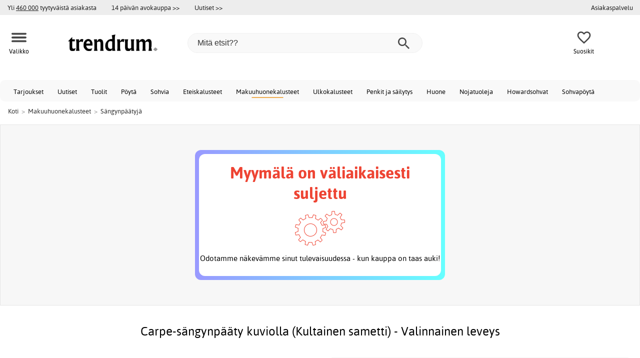

--- FILE ---
content_type: text/html; charset=iso-8859-1
request_url: https://www.trendrum.fi/carpe-s%C3%A4ngynp%C3%A4%C3%A4ty-kuviolla-kultainen-sametti-valinnainen-leveys
body_size: 20182
content:
<!DOCTYPE html>
<html xmlns="http://www.w3.org/1999/xhtml"
xmlns:og="http://opengraphprotocol.org/schema/"
xmlns:fb="http://www.facebook.com/2008/fbml" dir="ltr" lang="fi">
<head>



<!--cache bof product-73471 2026-01-22 06:10:29 https://www.trendrum.fi/product-73471/carpe-s%C3%A4ngynp%C3%A4%C3%A4ty-kuviolla-kultainen-sametti-valinnainen-leveys--><meta http-equiv="Content-Type" content="text/html; charset=iso-8859-1" />
<title>Carpe-sängynpääty kuviolla (Kultainen sametti) - Valinnainen leveys - Sängynpäätyjä - Trendrum.fi</title>
<meta name="viewport" content="width=device-width, initial-scale=1"/><meta name="description" content="Osta Carpe-sängynpääty kuviolla (Kultainen sametti) - Valinnainen leveys! Sängynpääty Carpe kullanvärisellä samettikankaalla. Tyylikästä muotoilua, joka tuo makuuhuoneeseen ylellistä tunnelmaa.Mitat: Valinnainen leveys: 90-180 cm Korkeus: 127 cm Syvyys: 7 cm Edulliset hinnat ja laaja valikoima - Trendrum.fi" />
<meta http-equiv="imagetoolbar" content="no" />
<meta name="author" content="Trendrum.fi" />
<meta name="generator" content="" />
<link rel="apple-touch-icon" sizes="57x57" href="/favicon/trendrum.se/apple-touch-icon-57x57.png">
<link rel="apple-touch-icon" sizes="60x60" href="/favicon/trendrum.se/apple-touch-icon-60x60.png">
<link rel="apple-touch-icon" sizes="72x72" href="/favicon/trendrum.se/apple-touch-icon-72x72.png">
<link rel="apple-touch-icon" sizes="76x76" href="/favicon/trendrum.se/apple-touch-icon-76x76.png">
<link rel="apple-touch-icon" sizes="114x114" href="/favicon/trendrum.se/apple-touch-icon-114x114.png">
<link rel="apple-touch-icon" sizes="120x120" href="/favicon/trendrum.se/apple-touch-icon-120x120.png">
<link rel="apple-touch-icon" sizes="144x144" href="/favicon/trendrum.se/apple-touch-icon-144x144.png">
<link rel="apple-touch-icon" sizes="152x152" href="/favicon/trendrum.se/apple-touch-icon-152x152.png">
<link rel="apple-touch-icon" sizes="180x180" href="/favicon/trendrum.se/apple-touch-icon-180x180.png">
<link rel="icon" type="image/png" href="/favicon/trendrum.se/favicon-32x32.png" sizes="32x32">
<link rel="icon" type="image/png" href="/favicon/trendrum.se/android-chrome-192x192.png" sizes="192x192">
<link rel="icon" type="image/png" href="/favicon/trendrum.se/favicon-96x96.png" sizes="96x96">
<link rel="icon" type="image/png" href="/favicon/trendrum.se/favicon-16x16.png" sizes="16x16">
<meta name="msapplication-TileColor" content="#ffffff">
<meta name="msapplication-TileImage" content="/favicon/trendrum.se/mstile-144x144.png">
<meta name="theme-color" content="#E2DED5"><link rel="stylesheet" type="text/css" href="/includes/templates/template_ai/css/fontface.css" /><link rel="preload" href="/includes/templates/template_ai/fonts/Asap/asap-regular-webfont.woff2" as="font" type="font/woff2" crossorigin>
<link rel="preload" href="/includes/templates/template_ai/fonts/Asap/asap-bold-webfont.woff2" as="font" type="font/woff2" crossorigin>
<link rel="preload" href="/includes/templates/template_ai/fonts/Asap/asap-bolditalic-webfont.woff2" as="font" type="font/woff2" crossorigin>
<link rel="preload" href="/includes/templates/template_ai/fonts/Asap/asap-italic-webfont.woff2" as="font" type="font/woff2" crossorigin>
<link rel="stylesheet" type="text/css" href="//www.trendrum.fi/min/?g=cb216b3304411149e5e705783f986a2b7997b033.css&amp;1764941907" />


<meta property="og:title" content="Carpe-sängynpääty kuviolla (Kultainen sametti) - Valinnainen leveys - Sängynpäätyjä - Trendrum.fi"/>
<meta property="og:description" content="Osta Carpe-sängynpääty kuviolla (Kultainen sametti) - Valinnainen leveys! Sängynpääty Carpe kullanvärisellä samettikankaalla. Tyylikästä muotoilua, joka tuo makuuhuoneeseen ylellistä tunnelmaa.Mitat: Valinnainen leveys: 90-180 cm Korkeus: 127 cm Syvyys: 7 cm Edulliset hinnat ja laaja valikoima - Trendrum.fi"/>
<meta property="og:type" content="product"/>
<meta property="og:image" content="https://cdn2.trendrum.fi/img/d3/96/eb/83/1000x1000/d396eb83eda61e2537106ecf9b2e46ffa8.jpg"/>
<meta property="og:site_name" content="Trendrum.fi"/>
<link rel="canonical" href="https://www.trendrum.fi/carpe-s%C3%A4ngynp%C3%A4%C3%A4ty-kuviolla-kultainen-sametti-valinnainen-leveys"/>
<meta property="fb:admins" content="" /><meta property="fb:app_id" content="" /><script>
	dl = { 
		site_id: "5",
		currency: "EUR",
		page_type: "product_info",
		page_type_key: "products_id",
		page_type_id: "73471",
		product_recommendations: ["41663","76902"],
		tid: "73471",
		products_name: "Carpe-sängynpääty kuviolla (Kultainen sametti) - Valinnainen leveys",
		products_price_ex : 225.7984,
		products_price_inc : 0,
		base_products_price_inc : 0,
		products_image : "https://cdn2.trendrum.fi/img/d3/96/eb/83/1000x1000/d396eb83eda61e2537106ecf9b2e46ffa8.jpg",
		products_url : "https://www.trendrum.fi/carpe-s%C3%A4ngynp%C3%A4%C3%A4ty-kuviolla-kultainen-sametti-valinnainen-leveys",
		products_model : "M109-Sänggavel-Carpe-Guld-Factory1",
		products_brand : "Trendrum",
		products_category_1: "Makuuhuonekalusteet",
		products_category_2: "Sängynpäätyjä",
		products_categories : ["Makuuhuonekalusteet","Sängynpäätyjä"] 
	}
</script><!--ANALYTICS_HTML--><script>uhistory = {};</script><script>dl.trck = true;</script><!-- Global site tag (gtag.js) - Google Ads: 306767651 -->
        <script async src="https://www.googletagmanager.com/gtag/js?id=AW-306767651"></script>
        <script>
            window.dataLayer = window.dataLayer || [];
            function gtag(){dataLayer.push(arguments);}
            gtag('js', new Date());
            
                        gtag("consent", "default", {
    "ad_storage": "denied",
    "analytics_storage": "denied",
    "ad_user_data": "denied",
    "ad_personalization": "denied"
});
                        
            
                gtag('config', 'AW-306767651',{
                allow_enhanced_conversions: 'true',
                cookie_domain: '.www.trendrum.fi'});
                
            
                    gtag('config', 'UA-206628633-1',{
                anonymize_ip: 'true',
                site_speed_sample_rate: 100,
                cookie_domain: '.www.trendrum.fi',
                cookie_prefix: 'UA'});
                    
            
            gtag('config', 'G-XMK4KVVF11',{
                link_attribution: 'true',
                anonymize_ip: 'true',
                site_speed_sample_rate: 100,
                cookie_domain: '.www.trendrum.fi',
                cookie_prefix: 'GA4'});
            
            
        gtag('event', 'page_view',
            {'send_to': 'AW-306767651', 'ecomm_prodid': '73471','ecomm_pagetype':'product','ecomm_rec_prodid': dl.product_recommendations,'ecomm_pvalue': ,'ecomm_totalvalue': ,'count_visited_products': '','count_visited_prod_or_cat': '0','allow_rm': 'pending'}
        );
        
                        gtag('event', 'view_item', {
                send_to: "UA-206628633-1",
                currency: dl.currency,
                value: dl.products_price_ex,
                items: [ {
                id: "73471",
                name: dl.products_name,
                price: dl.products_price_ex,
                currency: dl.currency,
                quantity: 1,
                category: "Makuuhuonekalusteet"}
                ]});
            
            var gtag_active = true;
                gtag('event', 'view_item', {
                send_to: "G-XMK4KVVF11",
                currency: dl.currency,
                value: dl.products_price_ex,
                items: [ {
                index: 0,
                item_id: "73471",
                item_name: dl.products_name,
                price: dl.products_price_ex,
                currency: dl.currency,
                quantity: 1,
                item_category: "Makuuhuonekalusteet"}
                ]});
            
        </script>
    </head>


<body class="winter" id="productinfoBody">
<!--GTM_BODY--><div id="pad_top"><div class="customer_info_row"><div class="center_menu"><div class="top_bar_arg_holder"><div class="arg secondary desktop">Yli <span style="text-decoration:underline;">460 000</span> tyytyväistä asiakasta</div></div><div class="top_bar_links_holder"><div class="arg top_bar_link new divhref" href="/kopvillkor#return_policy">14 päivän avokauppa >></div><div class="arg top_bar_link new divhref" href="/?aggregation=all&filter=-new&sort_order=1">Uutiset >></div></div><div class="top_bar_drop_holder"><div id="dropMenuWrapper">
       <div id="dropMenu">
          <ul class="level1"><li><a href="/contact_us"><div class="mobile_contact_text">Asiakaspalvelu</div><div class="mobile_contact_button"></div></a></li>     
          </ul>
  </div>
   
</div></div></div></div><div id="float_menu"><div class="center_menu"><div class="logo_top_row"><div class="top_button_holder top_menu_button_holder"><div class="top_menu_button top_button"><span class="top_icon_holder svg_menu_button"><svg viewBox="0 0 199.39 124.52" fill="#494949" width="30" height="30" ><g><g><path d="M12.51,74.76c1.55,0,3.09,0,4.64,0c4.24,0,8.48,0,12.72,0c6.24,0,12.48,0,18.72,0c7.65,0,15.3,0,22.96,0 c8.34,0,16.68,0,25.03,0c8.42,0,16.84,0,25.26,0c7.89,0,15.78,0,23.67,0c6.64,0,13.27,0,19.91,0c4.8,0,9.59,0,14.39,0 c2.26,0,4.52,0.02,6.78,0c0.1,0,0.2,0,0.29,0c3.21,0,6.57-1.39,8.84-3.66c2.17-2.17,3.8-5.73,3.66-8.84 c-0.14-3.23-1.21-6.59-3.66-8.84c-2.45-2.25-5.45-3.66-8.84-3.66c-1.55,0-3.09,0-4.64,0c-4.24,0-8.48,0-12.72,0 c-6.24,0-12.48,0-18.72,0c-7.65,0-15.3,0-22.96,0c-8.34,0-16.68,0-25.03,0c-8.42,0-16.84,0-25.26,0c-7.89,0-15.78,0-23.67,0 c-6.64,0-13.27,0-19.91,0c-4.8,0-9.59,0-14.39,0c-2.26,0-4.52-0.02-6.78,0c-0.1,0-0.2,0-0.29,0c-3.21,0-6.57,1.39-8.84,3.66 c-2.17,2.17-3.8,5.73-3.66,8.84c0.14,3.23,1.21,6.59,3.66,8.84C6.12,73.35,9.12,74.76,12.51,74.76L12.51,74.76z"></path></g></g><g><g><path d="M12.51,124.51c1.55,0,3.09,0,4.64,0c4.24,0,8.48,0,12.72,0c6.24,0,12.48,0,18.72,0c7.65,0,15.3,0,22.96,0 c8.34,0,16.68,0,25.03,0c8.42,0,16.84,0,25.26,0c7.89,0,15.78,0,23.67,0c6.64,0,13.27,0,19.91,0c4.8,0,9.59,0,14.39,0 c2.26,0,4.52,0.02,6.78,0c0.1,0,0.2,0,0.29,0c3.21,0,6.57-1.39,8.84-3.66c2.17-2.17,3.8-5.73,3.66-8.84 c-0.14-3.23-1.21-6.59-3.66-8.84c-2.45-2.25-5.45-3.66-8.84-3.66c-1.55,0-3.09,0-4.64,0c-4.24,0-8.48,0-12.72,0 c-6.24,0-12.48,0-18.72,0c-7.65,0-15.3,0-22.96,0c-8.34,0-16.68,0-25.03,0c-8.42,0-16.84,0-25.26,0c-7.89,0-15.78,0-23.67,0 c-6.64,0-13.27,0-19.91,0c-4.8,0-9.59,0-14.39,0c-2.26,0-4.52-0.02-6.78,0c-0.1,0-0.2,0-0.29,0c-3.21,0-6.57,1.39-8.84,3.66 c-2.17,2.17-3.8,5.73-3.66,8.84c0.14,3.23,1.21,6.59,3.66,8.84C6.12,123.1,9.12,124.51,12.51,124.51L12.51,124.51z"></path></g></g><g><g><path d="M12.51,25.01c1.55,0,3.09,0,4.64,0c4.24,0,8.48,0,12.72,0c6.24,0,12.48,0,18.72,0c7.65,0,15.3,0,22.96,0 c8.34,0,16.68,0,25.03,0c8.42,0,16.84,0,25.26,0c7.89,0,15.78,0,23.67,0c6.64,0,13.27,0,19.91,0c4.8,0,9.59,0,14.39,0 c2.26,0,4.52,0.02,6.78,0c0.1,0,0.2,0,0.29,0c3.21,0,6.57-1.39,8.84-3.66c2.17-2.17,3.8-5.73,3.66-8.84 c-0.14-3.23-1.21-6.59-3.66-8.84c-2.45-2.25-5.45-3.66-8.84-3.66c-1.55,0-3.09,0-4.64,0c-4.24,0-8.48,0-12.72,0 c-6.24,0-12.48,0-18.72,0c-7.65,0-15.3,0-22.96,0c-8.34,0-16.68,0-25.03,0c-8.42,0-16.84,0-25.26,0c-7.89,0-15.78,0-23.67,0 c-6.64,0-13.27,0-19.91,0c-4.8,0-9.59,0-14.39,0c-2.26,0-4.52-0.02-6.78,0c-0.1,0-0.2,0-0.29,0c-3.21,0-6.57,1.39-8.84,3.66 C1.5,5.84-0.13,9.4,0.01,12.51c0.14,3.23,1.21,6.59,3.66,8.84C6.12,23.59,9.12,25.01,12.51,25.01L12.51,25.01z"></path></g></g></svg></span><span class="text">Valikko</span></div></div><div class="top_button_holder top_search_button_holder"><span class="top_button"><span class="top_icon_holder svg_search_button"><svg viewBox="0 0 32 32" version="1.1" fill="#494949" width="30" height="30" ><g stroke-width="1" stroke="none" fill-rule="evenodd" fill="#494949" ><g fill-rule="nonzero"><g><g><path d="M22.7927273,20.1149091 L21.3338182,20.1149091 L20.7869091,19.6567273 C22.5178182,17.5549091 23.6130909,14.9032727 23.6130909,11.8850909 C23.6130909,5.30327273 18.3243636,0 11.7614545,0 C5.28872727,0 0,5.30327273 0,11.8850909 C0,18.4683636 5.28727273,23.7716364 11.8516364,23.7716364 C14.7694545,23.7716364 17.504,22.6734545 19.6014545,20.9367273 L20.1483636,21.3949091 L20.1483636,22.8567273 L29.2654545,32 L32,29.2567273 L22.7927273,20.1149091 Z M11.8516364,20.1149091 C7.29309091,20.1149091 3.648,16.4567273 3.648,11.8850909 C3.648,7.31490909 7.29309091,3.65672727 11.8516364,3.65672727 C16.4101818,3.65672727 20.0581818,7.31636364 20.0581818,11.8850909 C20.0581818,16.4567273 16.4116364,20.1149091 11.8545455,20.1149091 L11.8516364,20.1149091 Z"></path></g></g></g></g></svg></span><span class="text">Hae</span></span></div><div class="top_button_holder top_filter_button_holder"><span class="top_button"><span class="top_filter_icon svg_filter_button">
										<svg viewBox="0 0 48 48" xmlns="http://www.w3.org/2000/svg" fill="#494949" width="30" height="30" ><g stroke-width="0"></g><g stroke-linecap="round" stroke-linejoin="round"></g><g> <title>filter-horizontal</title> <g id="Layer_2" data-name="Layer 2"> <g id="invisible_box" data-name="invisible box"> <rect width="48" height="48" fill="none"></rect> </g> <g id="icons_Q2" data-name="icons Q2"> <path d="M41.8,8H21.7A6.2,6.2,0,0,0,16,4a6,6,0,0,0-5.6,4H6.2A2.1,2.1,0,0,0,4,10a2.1,2.1,0,0,0,2.2,2h4.2A6,6,0,0,0,16,16a6.2,6.2,0,0,0,5.7-4H41.8A2.1,2.1,0,0,0,44,10,2.1,2.1,0,0,0,41.8,8ZM16,12a2,2,0,1,1,2-2A2,2,0,0,1,16,12Z"></path> <path d="M41.8,22H37.7A6.2,6.2,0,0,0,32,18a6,6,0,0,0-5.6,4H6.2a2,2,0,1,0,0,4H26.4A6,6,0,0,0,32,30a6.2,6.2,0,0,0,5.7-4h4.1a2,2,0,1,0,0-4ZM32,26a2,2,0,1,1,2-2A2,2,0,0,1,32,26Z"></path> <path d="M41.8,36H24.7A6.2,6.2,0,0,0,19,32a6,6,0,0,0-5.6,4H6.2a2,2,0,1,0,0,4h7.2A6,6,0,0,0,19,44a6.2,6.2,0,0,0,5.7-4H41.8a2,2,0,1,0,0-4ZM19,40a2,2,0,1,1,2-2A2,2,0,0,1,19,40Z"></path> </g> </g> </g></svg>

										</span><span class="text">Suodatin</span></span></div><a href="/" class="mobile_logo_container"><div class="mobile_logo"><img src="/images/logo/logo_trendrum_250w.png" alt="Trendrum.fi"></div></a><a href="/" class="desktop_logo_container"><div class="desktop_logo"><img src="/images/logo/logo_trendrum_250w.png" alt="Trendrum.fi"></div></a><div class="search_holder"><div class="search_container"><div id="SearchBar" class="search_bar"><form name="quick_find_header" action="https://www.trendrum.fi/index.php?main_page=advanced_search_result" method="get" id="ajaxSearchForm"><input type="hidden" name="main_page" value="advanced_search_result" /><span id="product_records" number="10"></span><input type="text" name="keyword" class="searchboxinput" target=".suggestions" autocomplete="off" size="6" placeholder="Mitä etsit??" aria-label="Mitä etsit??" /><div class="search_button_holder"><button class="search_button" type="submit"><span class="search_button_icon"><svg viewBox="0 0 32 32" version="1.1"  fill="#494949" width="23" height="23" ><g stroke-width="1" stroke="none" fill-rule="evenodd" fill="#494949" ><g fill-rule="nonzero"><g><g><path d="M22.7927273,20.1149091 L21.3338182,20.1149091 L20.7869091,19.6567273 C22.5178182,17.5549091 23.6130909,14.9032727 23.6130909,11.8850909 C23.6130909,5.30327273 18.3243636,0 11.7614545,0 C5.28872727,0 0,5.30327273 0,11.8850909 C0,18.4683636 5.28727273,23.7716364 11.8516364,23.7716364 C14.7694545,23.7716364 17.504,22.6734545 19.6014545,20.9367273 L20.1483636,21.3949091 L20.1483636,22.8567273 L29.2654545,32 L32,29.2567273 L22.7927273,20.1149091 Z M11.8516364,20.1149091 C7.29309091,20.1149091 3.648,16.4567273 3.648,11.8850909 C3.648,7.31490909 7.29309091,3.65672727 11.8516364,3.65672727 C16.4101818,3.65672727 20.0581818,7.31636364 20.0581818,11.8850909 C20.0581818,16.4567273 16.4116364,20.1149091 11.8545455,20.1149091 L11.8516364,20.1149091 Z"></path></g></g></g></g></svg></span></button><button class="close_search_button ajaxSearchClose" type="submit"><span class="svg_close_search_button_icon">
								    	<svg viewBox="0 0 20 20" version="1.1"><g stroke-width="1" stroke="none" fill-rule="evenodd" fill="none"><g fill-rule="nonzero" fill="#333"><polygon points="20 2 18 0 10 8 2 0 0 2 8 10 0 18 2 20 10 12 18 20 20 18 12 10"></polygon></g></g></svg>
								    </span></button></div></form></div><div class="suggestions"></div></div></div><div class="top_button_holder top_fav_button_holder divhref" href="/list" >
											<div class=" top_button top_button" ><span class="top_icon_holder svg_fav_button"><svg xmlns="http://www.w3.org/2000/svg" fill="#494949" focusable="false" aria-hidden="true" width="32" height="32" viewBox="0 0 24 24"><path d="M16.5 3c-1.74 0-3.41.81-4.5 2.09C10.91 3.81 9.24 3 7.5 3 4.42 3 2 5.42 2 8.5c0 3.78 3.4 6.86 8.55 11.54L12 21.35l1.45-1.32C18.6 15.36 22 12.28 22 8.5 22 5.42 19.58 3 16.5 3m-4.4 15.55-.1.1-.1-.1C7.14 14.24 4 11.39 4 8.5 4 6.5 5.5 5 7.5 5c1.54 0 3.04.99 3.57 2.36h1.87C13.46 5.99 14.96 5 16.5 5c2 0 3.5 1.5 3.5 3.5 0 2.89-3.14 5.74-7.9 10.05"/></svg><span class="fav_count_badge"></span></span><span class="text">Suosikit</span></div>

											</div><div class="top_button_holder divhref" id="top_cart_container">
													
												</div></div></div></div>
		</div><div class="search_holder_row"><input class="search_holder_row_input" size="6" placeholder="Mitä etsit??" aria-label="Mitä etsit??"/><div class="search_button_holder"><button class="search_button" type="submit"><span class="search_button_icon"><svg viewBox="0 0 32 32" version="1.1"  fill="#494949" width="23" height="23" ><g stroke-width="1" stroke="none" fill-rule="evenodd" fill="#494949" ><g fill-rule="nonzero"><g><g><path d="M22.7927273,20.1149091 L21.3338182,20.1149091 L20.7869091,19.6567273 C22.5178182,17.5549091 23.6130909,14.9032727 23.6130909,11.8850909 C23.6130909,5.30327273 18.3243636,0 11.7614545,0 C5.28872727,0 0,5.30327273 0,11.8850909 C0,18.4683636 5.28727273,23.7716364 11.8516364,23.7716364 C14.7694545,23.7716364 17.504,22.6734545 19.6014545,20.9367273 L20.1483636,21.3949091 L20.1483636,22.8567273 L29.2654545,32 L32,29.2567273 L22.7927273,20.1149091 Z M11.8516364,20.1149091 C7.29309091,20.1149091 3.648,16.4567273 3.648,11.8850909 C3.648,7.31490909 7.29309091,3.65672727 11.8516364,3.65672727 C16.4101818,3.65672727 20.0581818,7.31636364 20.0581818,11.8850909 C20.0581818,16.4567273 16.4116364,20.1149091 11.8545455,20.1149091 L11.8516364,20.1149091 Z"></path></g></g></g></g></svg></span></button><button class="close_search_button ajaxSearchClose" type="submit"><span class="svg_close_search_button_icon">
								    	<svg viewBox="0 0 20 20" version="1.1"><g stroke-width="1" stroke="none" fill-rule="evenodd" fill="none"><g fill-rule="nonzero" fill="#333"><polygon points="20 2 18 0 10 8 2 0 0 2 8 10 0 18 2 20 10 12 18 20 20 18 12 10"></polygon></g></g></svg>
								    </span></button></div></div>
<!--bof-header logo and navigation display-->
 
<div id="leftshaddow"><div id="mainWrapper" site_id="5" category_id="1844" products_id="73471" >
				<div class="top_menu"> 
					<div class="navbar"><div class="cat_menu"><ul class="nav"><li class="">
									<div class="pop_up_cat_wrapper">
										<a href="/?aggregation=all&filter=-special" a_cat="specials" p_cat="0" class="menulink top">Tarjoukset</a>
										</div>
										</li><li class="">
									<div class="pop_up_cat_wrapper">
										<a href="/?aggregation=all&filter=-new&sort_order=1" a_cat="news" p_cat="0" class="menulink top">Uutiset</a>
										</div>
										</li><li class="">
							<div class="pop_up_cat_wrapper">
								<a href="/tuolit" a_cat="1858" p_cat="0" class="menulink top">Tuolit</a>
								</div>
								</li><li class="">
							<div class="pop_up_cat_wrapper">
								<a href="/p%C3%B6yt%C3%A4" a_cat="1857" p_cat="0" class="menulink top">Pöytä</a>
								</div>
								</li><li class="">
							<div class="pop_up_cat_wrapper">
								<a href="/sohvia" a_cat="1846" p_cat="0" class="menulink top">Sohvia</a>
								</div>
								</li><li class="">
							<div class="pop_up_cat_wrapper">
								<a href="/eteiskalusteet" a_cat="1883" p_cat="0" class="menulink top">Eteiskalusteet</a>
								</div>
								</li><li class="">
							<div class="pop_up_cat_wrapper">
								<a href="/makuuhuonekalusteet" a_cat="1873" p_cat="0" class="menulink top">Makuuhuonekalusteet</a>
								</div>
								</li><li class="">
							<div class="pop_up_cat_wrapper">
								<a href="/ulkokalusteet" a_cat="1920" p_cat="0" class="menulink top">Ulkokalusteet</a>
								</div>
								</li><li class="">
							<div class="pop_up_cat_wrapper">
								<a href="/penkit-ja-s%C3%A4ilytys" a_cat="1887" p_cat="0" class="menulink top">Penkit ja säilytys</a>
								</div>
								</li><li class="">
							<div class="pop_up_cat_wrapper">
								<a href="/huone" a_cat="2247" p_cat="0" class="menulink top">Huone</a>
								</div>
								</li><li class="">
							<div class="pop_up_cat_wrapper">
								<a href="/nojatuoleja" a_cat="1845" p_cat="0" class="menulink top">Nojatuoleja</a>
								</div>
								</li><li class="">
							<div class="pop_up_cat_wrapper">
								<a href="/howard-sohvat" a_cat="1859" p_cat="1846" class="menulink top">Howardsohvat</a>
								</div>
								</li><li class="">
							<div class="pop_up_cat_wrapper">
								<a href="/sohvap%C3%B6yti%C3%A4" a_cat="1847" p_cat="1857" class="menulink top">Sohvapöytä</a>
								</div>
								</li><li class="">
							<div class="pop_up_cat_wrapper">
								<a href="/s%C3%A4ngyt" a_cat="1885" p_cat="1873" class="menulink top">Sängyt</a>
								</div>
								</li><li class="">
							<div class="pop_up_cat_wrapper">
								<a href="/toimistohuonekalut" a_cat="1977" p_cat="0" class="menulink top">Toimistohuonekalu</a>
								</div>
								</li><li class="">
							<div class="pop_up_cat_wrapper">
								<a href="/mattoja" a_cat="1955" p_cat="0" class="menulink top">Mattoja</a>
								</div>
								</li><li class="">
							<div class="pop_up_cat_wrapper">
								<a href="/hyllyt" a_cat="1881" p_cat="1887" class="menulink top">Hyllyt ja kaapit</a>
								</div>
								</li><li class="">
							<div class="pop_up_cat_wrapper">
								<a href="/lampaannahkaiset-nojatuolit" a_cat="2369" p_cat="1845" class="menulink top">Lampaannahkaiset nojatuolit</a>
								</div>
								</li><li class="">
							<div class="pop_up_cat_wrapper">
								<a href="/ruokailuryhm%C3%A4t" a_cat="1950" p_cat="0" class="menulink top">Ruokaryhmät</a>
								</div>
								</li></ul><a href="#" class="mobile_menu_button"></a></div></div>				 </div> 
				 											<div class="crumbholder"><div id="navBreadCrumb"><span class="home count3" type="home">  <a href="/">Koti</a><span class="bcsep">&gt;</span></span><span class="index count3" type="index"><span><a href="/makuuhuonekalusteet"><span>Makuuhuonekalusteet</span></a></span><span class="bcsep">&gt;</span></span><span class="index count3" type="index"><span><a href="/s%C3%A4ngynp%C3%A4%C3%A4tyj%C3%A4"><span>Sängynpäätyjä</span></a></span></span></div></div>
					
  <div width="999" border="0" cellspacing="0" cellpadding="0" id="contentMainWrapper" summary="content">
<div class="top_level_menu" style="display:none;"><div id="left_menu_categories" style="display:"><ul class="jqNavigation"><li class=" normal  nonexp top">
																					<a href="/?aggregation=all&filter=-special" a_cat="specials" class="menulink"><span class="name">Tarjoukset</span></a></li><li class=" normal  nonexp top">
																					<a href="/?aggregation=all&filter=-new&sort_order=1" a_cat="news" class="menulink"><span class="name">Uutiset</span></a></li><li class=" normal  exp top">
																					<a href="/sisustus" a_cat="1947" class="menulink"><span class="name">Sisustus</span></a><span id="cat_1947" class="toggle expandable"></span></li><li class=" normal  exp top">
																					<a href="/tuolit" a_cat="1858" class="menulink"><span class="name">Tuolit</span></a><span id="cat_1858" class="toggle expandable"></span></li><li class=" normal  nonexp top">
																					<a href="/varastossa-nopeaa-toimitusta-varten" a_cat="2376" class="menulink"><span class="name">Varastossa nopeaa toimitusta varten</span></a></li><li class=" normal  exp top">
																					<a href="/p%C3%B6yt%C3%A4" a_cat="1857" class="menulink"><span class="name">Pöytä</span></a><span id="cat_1857" class="toggle expandable"></span></li><li class=" normal  exp top">
																					<a href="/sohvia" a_cat="1846" class="menulink"><span class="name">Sohvia</span></a><span id="cat_1846" class="toggle expandable"></span></li><li class=" normal  exp top">
																					<a href="/eteiskalusteet" a_cat="1883" class="menulink"><span class="name">Eteiskalusteet</span></a><span id="cat_1883" class="toggle expandable"></span></li><li class=" normal  exp top">
																					<a href="/ravintolakalusteet" a_cat="2153" class="menulink"><span class="name">Ravintolakalusteet</span></a><span id="cat_2153" class="toggle expandable"></span></li><li class=" normal  exp top">
																					<a href="/makuuhuonekalusteet" a_cat="1873" class="menulink"><span class="name">Makuuhuonekalusteet</span></a><span id="cat_1873" class="toggle expandable"></span></li><li class=" normal  exp top">
																					<a href="/ulkokalusteet" a_cat="1920" class="menulink"><span class="name">Ulkokalusteet</span></a><span id="cat_1920" class="toggle expandable"></span></li><li class=" normal  exp top">
																					<a href="/penkit-ja-s%C3%A4ilytys" a_cat="1887" class="menulink"><span class="name">Penkit ja säilytys</span></a><span id="cat_1887" class="toggle expandable"></span></li><li class=" normal  exp top">
																					<a href="/nojatuoleja" a_cat="1845" class="menulink"><span class="name">Nojatuoleja</span></a><span id="cat_1845" class="toggle expandable"></span></li><li class=" normal  exp top">
																					<a href="/toimistohuonekalut" a_cat="1977" class="menulink"><span class="name">Toimistohuonekalut</span></a><span id="cat_1977" class="toggle expandable"></span></li><li class=" normal  exp top">
																					<a href="/mattoja" a_cat="1955" class="menulink"><span class="name">Mattoja</span></a><span id="cat_1955" class="toggle expandable"></span></li><li class=" normal  exp top">
																					<a href="/keitti%C3%B6" a_cat="2354" class="menulink"><span class="name">Keittiö</span></a><span id="cat_2354" class="toggle expandable"></span></li><li class=" normal  exp top">
																					<a href="/lamput" a_cat="1949" class="menulink"><span class="name">Lamput</span></a><span id="cat_1949" class="toggle expandable"></span></li><li class=" normal  exp top">
																					<a href="/lastenkalusteet" a_cat="1980" class="menulink"><span class="name">Lastenkalusteet</span></a><span id="cat_1980" class="toggle expandable"></span></li><li class=" normal  nonexp top">
																					<a href="/ruokailuryhm%C3%A4t" a_cat="1950" class="menulink"><span class="name">Ruokailuryhmät</span></a></li><li class=" normal  exp top">
																					<a href="/tekstiilit" a_cat="2331" class="menulink"><span class="name">Tekstiilit</span></a><span id="cat_2331" class="toggle expandable"></span></li><li class=" normal  nonexp top">
																					<a href="/varaston-tyhjennys" a_cat="2333" class="menulink"><span class="name">Varaston tyhjennys</span></a></li><hr class="separator s"><li class=" tag  exp top">
																					<a href="/huone" a_cat="2247" class="menulink"><span class="name">Huone</span></a><span id="cat_2247" class="toggle expandable"></span></li><hr class="separator"/>  <li><div id="outlet_category_css" class="menulink divhref" href="/?aggregation=all&filter=-outlet">Outlet</div></li>
  <li><div id="all_category_css" class="menulink divhref" href="/?aggregation=all">Kaikki tuotteet</div></li>
  <li><a id="brands_css" class="menulink divhref" href="/brands">Tuotemerkit</a></li>
</ul></div>
</div><div class="categories_menu" ><div id="left_menu_categories" style="display:"><ul class="jqNavigation"><li class="on normal  exp top">
																					<a href="/makuuhuonekalusteet" a_cat="1873" class="menulink on"><span class="name">Makuuhuonekalusteet</span></a><span id="cat_1873" class="toggle expandable active"></span>
<ul id="cat_holder_1873">
<li class=" normal  exp">
																					<a href="/vuodevaatteet" a_cat="2169" class="menulink"><span class="name">Vuodevaatteet</span></a><span id="cat_2169" class="toggle expandable"></span></li><li class=" normal  exp">
																					<a href="/vuodevaatteet-c-2170" a_cat="2170" class="menulink"><span class="name">Vuodevaatteet</span></a><span id="cat_2170" class="toggle expandable"></span></li><li class=" normal  nonexp">
																					<a href="/y%C3%B6p%C3%B6yt%C3%A4" a_cat="1902" class="menulink"><span class="name">Yöpöytä</span></a></li><li class=" normal  exp">
																					<a href="/s%C3%A4ngyt" a_cat="1885" class="menulink"><span class="name">Sängyt</span></a><span id="cat_1885" class="toggle expandable"></span></li><li class=" normal  exp">
																					<a href="/vaatteiden-s%C3%A4ilytys" a_cat="2162" class="menulink"><span class="name">Vaatteiden säilytys</span></a><span id="cat_2162" class="toggle expandable"></span></li><li class="on normal  nonexp">
																					<a href="/s%C3%A4ngynp%C3%A4%C3%A4tyj%C3%A4" a_cat="1844" class="menulink on currentcat"><span class="name">Sängynpäätyjä</span></a></li><li class=" normal  nonexp">
																					<a href="/vaatekaapit" a_cat="2167" class="menulink"><span class="name">Vaatekaapit</span></a></li>    </ul>
</li></ul></div>
</div><div id="navColumnMain" style="width:100%">










<div class="centerColumn" id="productGeneral">









<div class="informationback">

<div class="informationbox">




    <div class="prod_holder_half" style="float:right;">
        <div class="infodisplay_headerbox">

		<h1>Carpe-sängynpääty kuviolla (Kultainen sametti) - Valinnainen leveys</h1>
			<div class="infodisplaybox_modelnr"><div class="itemmodel">Art: <span>73471</span> | PG: M109</div></div>		

        </div>
        
        
		 
		    <!-- bof: dgReviews-->

    <br/>
<!-- eof: also_purchased -->
            <!--eof Product date added/available -->			







        

    </div>

    
  <div class="prod_holder_half infodisplay_left">

        
		
		<!--bof Main Product Image -->
		
		<div class="infodisplay_mainimage centeredContent">
			<div class="p_wrap" id="productMainImage">
				<center><div class="p_images_holder no_extra"><div class="pimg_nav">
													<button class="pimg prev"></button>
													<div class="product_slideshow_holder">
												
														<div id="prod_slideshow" class="slides"><div class="prod_slide" id="slide-1">
									<span class="main_imgholder modal_image" group="imagegroup" title="Carpe-sängynpääty kuviolla (Kultainen sametti) - Valinnainen leveys" href="https://cdn2.trendrum.fi/img/d3/96/eb/83/1000x1000/d396eb83eda61e2537106ecf9b2e46ffa8.jpg">
										
									<img src="https://cdn3.trendrum.fi/img/d3/96/eb/83/600x600/d396eb83eda61e2537106ecf9b2e46ffa8.jpg" alt="Carpe-sängynpääty kuviolla (Kultainen sametti) - Valinnainen leveys" title="Carpe-sängynpääty kuviolla (Kultainen sametti) - Valinnainen leveys" width="600" height="600" fetchpriority="high"  srcset="https://cdn3.trendrum.fi/img/d3/96/eb/83/600x600/d396eb83eda61e2537106ecf9b2e46ffa8.jpg 600w, https://cdn2.trendrum.fi/img/d3/96/eb/83/400x400/d396eb83eda61e2537106ecf9b2e46ffa8.jpg 400w, https://cdn2.trendrum.fi/img/d3/96/eb/83/300x300/d396eb83eda61e2537106ecf9b2e46ffa8.jpg 300w, https://cdn3.trendrum.fi/img/d3/96/eb/83/200x200/d396eb83eda61e2537106ecf9b2e46ffa8.jpg 200w"  /></span>
								</div></div>
													
													</div>
													<button class="pimg next"></button>
												</div></div></center><a href="https://cdn2.trendrum.fi/img/d3/96/eb/83/1000x1000/d396eb83eda61e2537106ecf9b2e46ffa8.jpg" class="enlarge_image_link">Kuva tuotteesta Carpe-sängynpääty kuviolla (Kultainen sametti) - Valinnainen leveys</a>			<!--eof Main Product Image-->
				
			</div>
		</div>
			<!--bof Additional Product Images -->
			
		


		<!--eof Additional Product Images -->

                
                


<!--eof Tell a Friend button -->
		
				
		
			   

				  		
				
		<!--eof Reviews button and count -->


 
 		

					


    </div>
        
        
        
           
   
    

					  


<!--bof Product description -->








<div class="prod_holder_half cartaddreal_holder" style="float:right;clear:right;"><div class="cartaddreal"><center><div class="centerBoxFullWrapper">
																			<div class="centerBoxFull_Heading">Varastossa olevat versiot tuotteesta Carpe-sängynpääty kuviolla (Kultainen sametti) - Valinnainen leveys</div>
																			<div class="centerBoxFull_Cont"><table class="stock_keeping_prod_table all_stock" cellpadding="2" border="0" cellspacing="0"><tr><th>Leveä sängynpääty</th><th>Varastomäärä</th><th>Hinta</th><th></th></tr><tr><form name="stock_form" action="/carpe-s%C3%A4ngynp%C3%A4%C3%A4ty-kuviolla-kultainen-sametti-valinnainen-leveys?action=add_product" method="post" enctype="multipart/form-data"><input type="hidden" name="products_id" value="73471" /><td>160 cm<input type="hidden" name="id[7]" value="1458" /></td><td><div class="stock_status_icon in_stock"></div><span><span style="border-bottom: 2px dotted red;">Vain 2 kpl varastossa</span></span></td><td></td><td><input name="cart_quantity" value="1" size="2"><input class="cssButton button_in_cart"  type="submit" value="Osta" /></form></td></tr></table></div>
																	</div></center></div></div><div class="start_dynamic prod_holder_half"></div><div class="prod_holder_half  infodisplaybox_holder">
			<div class="infodisplaybox"><div class="products_description p_wrap">
                                            <div class="header products_description_header toggle_link active" shref=".products_description_content" ><div class="header_icon" style="width: 1.5em; height: 1.5em;"></div><span class="toggle_drop" >Tuotekuvaus:</span></div>
	                                            <div class="products_description_content content"><p>Sängynpääty Carpe kullanvärisellä samettikankaalla. Tyylikästä muotoilua, joka tuo makuuhuoneeseen ylellistä tunnelmaa.</p><p><strong>Mitat:</strong></p><ul>	<li>Valinnainen leveys: 90-180 cm</li>	<li>Korkeus: 127 cm</li>	<li>Syvyys: 7 cm</li></ul><p><strong>Hyödyllisiä linkkejä:</strong><ul><li><a class="media_link" href="https://www.trendrum.fi/skotselrad">Lue hoito-ohjeemme</a><br/></li></ul></p></div>
											</div></div>
		</div><div class="prod_holder_half  products_specifications_holder">
								<div class="products_specifications p_wrap">
									<div class="header toggle_link active" shref=".products_specification_content" ><div class="header_icon" style="width: 1.5em; height: 1.5em;"></div><span class="toggle_drop" >Tekniset tiedot</span></div>
									<div class="products_specification_content content">
									<div class="div_grid">
																 <div class="div_cell option">SKU:</div><div class="div_cell">TR73471</div><div class="div_cell option">ID:</div><div class="div_cell">73471</div><div class="div_cell option">Huonekaluverhoilun väri:</div><div class="div_cell colspan_0">Keltainen/Kulta</div><div class="div_cell option">Leveä sängynpääty:</div><div class="div_cell colspan_0"><b>Vaihtoehtoinen:</b> 120 cm, 140 cm, 160 cm, 180 cm<br/><span class="j-show-ajax" id="variants_table-73471-7">Lue lisää</span></div>
														</div>
									</div>
								</div> </div><div class="prod_holder_half  "><div class="prod_info_category p_wrap" id="prod_info_category"><div class="header toggle_link active" shref=".prod_info_category_content" ><span class="header_icon" style="width: 1.5em; height: 1.5em;"></span><span class="toggle_drop" >Luokat &amp; tunnisteet</span></div><div class="prod_info_category_content content"><div class="div_cell option">Tuotemerkki:</div><div class="div_cell"><a href="/trendrum">Trendrum</a></div><div class="div_grid">
												<div class="div_cell option">Tuoteluokka:</div><div class="div_cell"><span id="first_cat"></span><span class="products_categories_row2" type="cPath" tag_navid="1844" navval="_1873_1844_" ><a href="/s%C3%A4ngynp%C3%A4%C3%A4tyj%C3%A4">
																						<span >Sängynpäätyjä</span>
																					</a></span></div></div><div class="div_grid">
										<div class="div_cell option">Tunnisteet:</div><div class="div_cell"><span tag_navid="1873"><a href="/makuuhuonekalusteet"><span>Makuuhuonekalusteet</span></a></span>, <span tag_navid="2169"><a href="/vuodevaatteet"><span>Vuodevaatteet</span></a></span>, <span tag_navid="2242"><a href="/makuuhuone"><span>Makuuhuone</span></a></span>, <span tag_navid="2247"><a href="/huone"><span>Huone</span></a></span></div></div></div></div></div>
			




   

	




<!--eof Add to Cart Box-->







<!--bof Tell a Friend box -->








				




    


<div class="xsell-holder prod_holder_half"></div>					
					<!--eof Attributes Compare Module -->

				



			
			</div><div class="prod_holder_full other_products_suggestions" products_id="73471" current_category_id="1844" also_purchased="41663 76902" products_similiar_key="M24-Carpe"></div>					

	</div>



	



</div>

	

<!--bof free ship icon  -->
<!--eof free ship icon  -->










<!--bof Quantity Discounts table -->
<!--eof Quantity Discounts table -->



















<!--bof Prev/Next bottom position -->
<!--eof Prev/Next bottom position -->











<!--COOKIE_CONSENT--></div>
</div>



	<div id="navSuppWrapper">
	<div id="navSupp">
		<div class="footer_section">
		<div class="footer_header">Miksi tehdä ostoksia verkkokaupassa Trendrum.fi</div>
		<ul><li>Edulliset hinnat ja laaja valikoima</li><li>Vain laadukkaita tuotteita</li><li>Maksa 14 päivää toimituksen jälkeen veloituksetta</li><li>Nopea toimitus</li><li>Mukava asiakaspalvelu</li></ul>
				</div>
				
				<div class="footer_section">
				<div class="footer_header">Tärkeitä linkkejä</div>
		<ul>
<li><a href="/ostoehdot">Ostoehdot</a></li>
<li><a href="/tietoa-trendrumista">Tietoa Trendrumista</a></li>
<li><a href="https://www.trendrum.fi/#setcookies">Cookies</a></li>
<li><a href="/integritetspolicy">Tietosuojaseloste</a></li>
		</ul>
		</div><div class="footer_section">
			<div class="footer_header">Asiakastuki</div>
			<ul>
				<li>Asiantunteva ja avulias asiakaspalvelumme auttaa sinua ja vastaa kaikkiin ostoosi liittyviin kysymyksiin!</li>
				<li class="kundservice_button_item"> 
					<button class="kundservice_button">
						<a href="/contact_us">
							<div class="kundservice_button_content">
								<span class="">Asiakaspalvelu</span>			
								<svg fill="#666" width="20" height="24" xmlns="http://www.w3.org/2000/svg"><path d="M15.883 12l-7.527 6.235.644.765 9-7.521-9-7.479-.645.764 7.529 6.236h-21.884v1h15.883z"/></svg>
							</div>
						</a>
					</button>
				</li>
			</ul>
		</div>
		
		

			</div><div id="bottomNav">

			
			<div id="siteinfoSubscribe" class="subscribegraph">
				<div class="row">	
				    <div class="txt">Saat parhaat tarjoukset ensimmäisenä! Tilaa uutiskirjeemme jo tänään</div>
					<div class="input">
						<input type="email" name="email_address_newsletter" value="" class="newsletter_field" autocomplete="email" placeholder="Syötä sähköpostiosoitteesi"/>
						<input class="newsletter_button" type="button" value="Rekisteröidy">
					</div>
				</div>
				<div class="policy-text"><p>Liittymällä jäseneksi hyväksyt Trendrum.fi <a href="/integritetspolicy">Tietosuojakäytäntö.</a></p></div>
			</div>
			</div>

			<div class="bottom-logo">
				<ul>
					<li><img src="/images/logo/svea-logo.svg" alt="Svea"></li>
					<li><img src="/images/logo/visa-logo.svg" alt="Visa"></li>
					<li><img src="/images/logo/master-card-logo.svg" alt="Master card"></li>
					<li><img src="/images/logo/trustly-logo.svg" alt="Trustly"></li>
					<li><img src="/images/logo/swish-logo.svg" alt="Swish"></li>
					<li><img src="/images/logo/stark-log-logo.svg" alt="Stark Log"></li>
					<li><img src="/images/logo/dhl-logo.svg" alt="DHL"></li>
				</ul>
			</div>
		</div>
		</div><footer><div id="siteinfoLegal" class="legalCopyright">Copyright © 2026 Trendrum.fi (Trendrum AB, SE556719-1894). Kaikki oikeudet pidätetään. Trendrum.fi </div></footer>  
  


</div>
<!--TO_DESKTOP_SITE-->

<script type="application/ld+json">{"@context":"http:\/\/schema.org","@type":"Organization","name":"Trendrum","alternateName":"Trendrum.fi","url":"https:\/\/www.trendrum.fi","contactPoint":{"@type":"ContactPoint","contactType":"customer support","telephone":"+46","email":"asiakaspalvelu@trendrum.fi","areaServed":["FI"]}}</script><script type="application/ld+json">{"@context":"http:\/\/schema.org","@type":"WebSite","url":"https:\/\/www.trendrum.fi","potentialAction":{"@type":"SearchAction","target":"https:\/\/www.trendrum.fi\/index.php?main_page=advanced_search_result&keyword={search_term_string}","query-input":"required name=search_term_string"}}</script><script type="application/ld+json">{"@context":"https:\/\/schema.org","@type":"BreadcrumbList","itemListElement":[{"@type":"ListItem","position":"1","item":{"@id":"https:\/\/www.trendrum.fi\/makuuhuonekalusteet","name":"Makuuhuonekalusteet"}},{"@type":"ListItem","position":"2","item":{"@id":"https:\/\/www.trendrum.fi\/s%C3%A4ngynp%C3%A4%C3%A4tyj%C3%A4","name":"S\u00e4ngynp\u00e4\u00e4tyj\u00e4"}}]}</script><!--cache eof --><script type="text/javascript" src="/includes/templates/template_ai/jscript/jquery/jquery.min.js"></script><script type="text/javascript" src="/includes/templates/template_ai/jscript/jquery/jquery-ui.min.js"></script><script type="text/javascript" src="//www.trendrum.fi/min/?g=f9e72d620586ba1353f7b608d6accf381785dc30.js&amp;1764941907"></script>

<div style="display:none;">
<div id="message_stack_content"><div class="messageStack larger" style="background-color: #f7f7f7;
			border: 1px solid #e5e5e5;"><style>
												.warning-wrapper {
													display: flex;
													justify-content: center;
													align-items: center;
													height: 100%;
													width: 100%;
													min-height: 50vh;
												}
												.warning-card {
													background: linear-gradient(to right, #9999ff 0%, #66ffff 100%);
													width: 100%;
													max-width: 500px;
													height: 100%;
													display: flex;
													padding: 8px;
													align-items: center;
													border-radius: 12px;
												}
												.warning-content {
													width: 100%;
													height: 100%;
													text-align: center;
													border-radius: 12px;
													background: #fff;
												}
												.coming-soon-title{
													font-weight: 700;
													font-size: 32px;
													color:#E43;
													margin: 16px 0;
													padding: 0 6px;
												}
											</style>
											<div class="warning-wrapper">
											   <div class="warning-card">
												<div class="warning-content">
														<h1 class="coming-soon-title">Myymälä on väliaikaisesti suljettu</h1>
														<svg version="1.1" xmlns="http://www.w3.org/2000/svg" xmlns:xlink="http://www.w3.org/1999/xlink" x="0px" y="0px"
															width="100.001px" height="70px" viewBox="0 0 100 68">
														<g id="large">
															<g>
															<path d="M55.777,38.473l6.221-1.133c0.017-1.791-0.123-3.573-0.41-5.324l-6.321-0.19c-0.438-2.053-1.135-4.048-2.076-5.931
																l4.82-4.094c-0.868-1.552-1.874-3.028-3.005-4.417l-5.569,2.999c-1.385-1.54-2.98-2.921-4.771-4.099l2.124-5.954
																c-0.759-0.452-1.543-0.878-2.357-1.269c-0.811-0.39-1.625-0.732-2.449-1.046l-3.325,5.381c-2.038-0.665-4.113-1.052-6.183-1.174
																L31.34,6.002c-1.792-0.02-3.571,0.119-5.32,0.406l-0.191,6.32c-2.056,0.439-4.051,1.137-5.936,2.08l-4.097-4.82
																c-1.546,0.872-3.022,1.875-4.407,3.006l2.996,5.566c-1.54,1.384-2.925,2.985-4.104,4.778c-2.16-0.771-4.196-1.498-5.953-2.127
																c-0.449,0.765-0.875,1.544-1.265,2.354c-0.39,0.811-0.733,1.63-1.049,2.457c1.587,0.981,3.424,2.119,5.377,3.325
																c-0.662,2.037-1.049,4.117-1.172,6.186l-6.218,1.136c-0.021,1.789,0.12,3.566,0.407,5.321l6.32,0.188
																c0.442,2.06,1.143,4.057,2.082,5.937l-4.818,4.095c0.872,1.549,1.873,3.026,3.009,4.412l5.563-2.998
																c1.392,1.54,2.989,2.92,4.777,4.099l-2.121,5.954c0.756,0.446,1.538,0.871,2.348,1.258c0.813,0.394,1.633,0.739,2.462,1.05
																l3.326-5.375c2.033,0.662,4.109,1.05,6.175,1.17l1.137,6.221c1.791,0.019,3.569-0.123,5.323-0.407l0.194-6.324
																c2.053-0.438,4.045-1.136,5.927-2.079l4.093,4.817c1.55-0.865,3.026-1.87,4.414-2.999l-2.995-5.572
																c1.537-1.385,2.914-2.98,4.093-4.772l5.953,2.127c0.448-0.761,0.878-1.545,1.268-2.356c0.388-0.808,0.729-1.631,1.047-2.458
																l-5.378-3.324C55.268,42.615,55.655,40.542,55.777,38.473z M42.302,42.435c-3.002,6.243-10.495,8.872-16.737,5.866
																c-6.244-2.999-8.872-10.493-5.867-16.736c3.002-6.244,10.495-8.873,16.736-5.869C42.676,28.698,45.306,36.19,42.302,42.435z"  fill="none" stroke="#E43"/>    <animateTransform 
																	attributeName="transform"
																	begin="0s"
																	dur="3s"
																	type="rotate"
																	from="0 31 37"
																	to="360 31 37"
																	repeatCount="indefinite" 
															</animateTransform>
														</g>
														<g id="small">
															<path d="M93.068,19.253L99,16.31c-0.371-1.651-0.934-3.257-1.679-4.776l-6.472,1.404c-0.902-1.436-2.051-2.735-3.42-3.819
																l2.115-6.273c-0.706-0.448-1.443-0.867-2.213-1.238c-0.774-0.371-1.559-0.685-2.351-0.958l-3.584,5.567
																c-1.701-0.39-3.432-0.479-5.118-0.284L73.335,0c-1.652,0.367-3.256,0.931-4.776,1.672l1.404,6.47
																c-1.439,0.899-2.744,2.047-3.835,3.419c-2.208-0.746-4.38-1.476-6.273-2.114c-0.451,0.71-0.874,1.448-1.244,2.229
																c-0.371,0.764-0.68,1.541-0.954,2.329c1.681,1.078,3.612,2.323,5.569,3.579c-0.399,1.711-0.486,3.449-0.291,5.145
																c-2.086,1.034-4.143,2.055-5.936,2.945c0.368,1.648,0.929,3.25,1.67,4.769c1.954-0.426,4.193-0.912,6.468-1.405
																c0.906,1.449,2.06,2.758,3.442,3.853l-2.117,6.27c0.708,0.449,1.439,0.865,2.218,1.236c0.767,0.371,1.551,0.685,2.338,0.96
																c1.081-1.68,2.319-3.612,3.583-5.574c1.714,0.401,3.457,0.484,5.156,0.288L82.695,42c1.651-0.371,3.252-0.931,4.773-1.676
																c-0.425-1.952-0.912-4.194-1.404-6.473c1.439-0.902,2.744-2.057,3.835-3.436l6.273,2.11c0.444-0.7,0.856-1.43,1.225-2.197
																c0.372-0.777,0.691-1.569,0.963-2.361l-5.568-3.586C93.181,22.677,93.269,20.939,93.068,19.253z M84.365,24.062
																c-1.693,3.513-5.908,4.991-9.418,3.302c-3.513-1.689-4.99-5.906-3.301-9.419c1.688-3.513,5.906-4.991,9.417-3.302
																C84.573,16.331,86.05,20.549,84.365,24.062z" fill="none" stroke="#E43"/>  
														<animateTransform 
																	attributeName="transform"
																	begin="0s"
																	dur="2s"
																	type="rotate"
																	from="0 78 21"
																	to="-360 78 21"
																	repeatCount="indefinite" 
															</animateTransform>
														</g>
														</svg>
														<p>Odotamme näkevämme sinut tulevaisuudessa - kun kauppa on taas auki!</p>
												</div>
											   </div>
										    </div><span class="close_message"></span></div></div><div id="postload_display"><div class="stock_73471"><div class="product_info_stock ondemand"><div class="stock_status_icon ondemand"></div><span>Tilaustuote - Toimitusaika Normaali 8-12 viikkoa</span></div></div><div class="shopping-cart-content" id="topcartcontent"><b class="cart_count">0</b> <span style="display:none"></span><br />
				<span id="v1_no_freight"></span></div><div class="cart_count_on_button">0</div></div>	
</div>
<script>
//bof messagestack
theParent = document.getElementById("navColumnMain");
theKid = document.getElementById("message_stack_content");
if(theKid.innerHTML != ''){
theParent.insertBefore(theKid, theParent.firstChild);
}

//bof product info
var post_load_items = document.getElementById('postload_display').childNodes;
[].slice.call(post_load_items).forEach(function (post_load_item) {
	var divs = document.getElementsByClassName(post_load_item.className);
		[].slice.call(divs).forEach(function (div) {
			div.innerHTML = post_load_item.innerHTML;
		});
});

//BOF delivery timer
var element =  document.getElementById('sec_left');
if (typeof(element) != 'undefined' && element != null){
  var seconds_until_done = element.getAttribute("sec_left");
	startTimer_delivery(seconds_until_done);
} 
</script>	

	<script>
				var sa = '';
		var ssnid = '';
		page_view = { 
		site_id: '5',
		page_type: 'product_info',
		page_type_key: 'products_id',
		page_type_id : '73471',
		page_type_query : '',
		time : '1769083760',
		referrer : '',
		referrer_path : '',
		referrer_query_string : '',
		landing_page_query_string : '',
		isbot: 'yes'
		}
				page_view.analytics_user_id = sa;
		page_view.collected = false;
	</script>
	
                <script>
                    if(dl.trck){
                        jQuery(document).ready(function() { 
                            jQuery('.button_buy_now, .button_in_cart').live('click', function() {
                                if(jQuery(this).hasClass('button_buy_now')){
                                    var products_id = jQuery(this).closest('.add_to_cart_ajax').attr('products_id');
                                    var cart_quantity = jQuery(this).closest('form[name="cart_quantity"]').find('input[name="cart_quantity"]').val();
                                    var p_price = jQuery(this).closest('form[name="cart_quantity"]').find('.currentprice').text();
                                    p_price = p_price.replace(/[^\d.]/g, '');
                                }
                                var cart_quantity = 1;
                                if(jQuery(this).hasClass('button_in_cart')){
                                    /*if(typeof jQuery(this).closest('form[name="cart_quantity"]')  !== 'undefined'){
                                        var products_id = jQuery(this).closest('form[name="cart_quantity"]').find('input[name="products_id"]').val();
                                        var cart_quantity = jQuery(this).closest('form[name="cart_quantity"]').find('input[name="cart_quantity"]').val();
                                        var p_price = jQuery(this).closest('form[name="cart_quantity"]').find('.currentprice').text();
                                        p_price = p_price.replace(/[^\d.]/g, '');                                        
                                    }*/
                                    //console.log($(this).closest('.ProductVariantBox'));
                                    if($(this).closest('.ProductVariantBox').length){
                                        //console.log('add_to_cart var');
                                        var c_form = $(this).closest('.ProductVariantBox'); 
                                        var products_id = $(c_form).find('input[name="products_id"]').val();
                                        var cart_quantity = $(c_form).find('input[name="cart_quantity"]').val();
                                        var p_price = $(c_form).find('.currentprice').text();
                                    }else if($(this).closest('form[name="cart_quantity"]').length){
                                        //console.log('add_to_cart norm');
                                        var c_form = $(this).closest('form[name="cart_quantity"]'); 
                                        var products_id = $(c_form).find('input[name="products_id"]').val();
                                        var cart_quantity = $(c_form).find('input[name="cart_quantity"]').val();
                                        var p_price = $(c_form).find('.currentprice').text();
                                    }else if($(this).closest('table.stock_keeping_prod_table tr').length){
                                        //console.log('add_to_cart stock');
                                        var c_form = $(this).closest('table.stock_keeping_prod_table tr'); 
                                        var products_id = $(c_form).find('input[name="products_id"]').val();
                                        var cart_quantity = $(c_form).find('input[name="cart_quantity"]').val();
                                        if($(c_form).find('.productSpecialPrice').length  > 0){
                                            //console.log('price 1');
                                            var p_price = $(c_form).find('.productSpecialPrice').text();
                                        }else if($(c_form).find('.currentprice').length){
                                            //console.log('price 2');
                                            var p_price = $(c_form).find('.currentprice').text();
                                        }else{
                                            //console.log('price 3');
                                        }
                                                                            
                                    }
                                }


                                    var n = p_price.indexOf('\/');
                                    if(n != -1){
                                        p_price = p_price.substring(0, n);
                                        p_price = p_price.replace(/[^\d.]/g, ''); 
                                        p_price = p_price/cart_quantity;
                                    }else{
                                        p_price = p_price.replace(/[^\d.]/g, ''); 
                                    }
                                    
                            
                                    /*gtag('event',  'add_to_cart',  {
                                      'currency': dl.currency,
                                      'value': (p_price*cart_quantity),
                                      'items': [{
                                        'item_id': products_id,
                                        'quantity': cart_quantity,
                                        'price': p_price*1
                                      }]
                                    });*/


                                    var item_obj = {};
                                    item_obj.item_id = products_id;
                                    item_obj.item_name = dl.products_name;
                                    item_obj.item_brand = dl.products_brand;
                                    item_obj.quantity = cart_quantity;
                                    item_obj.price = p_price*1;

                                    if(typeof dl.products_category_1 !== 'undefined'){
                                        item_obj.item_category = dl.products_category_1;
                                    }
                                    if(typeof dl.products_category_2 !== 'undefined'){
                                        item_obj.item_category2 = dl.products_category_2;
                                    }
                                    if(typeof dl.products_category_3 !== 'undefined'){
                                        item_obj.item_category3 = dl.products_category_3;
                                    }
                                    if(typeof dl.products_category_4 !== 'undefined'){
                                        item_obj.item_category4 = dl.products_category_4;
                                    }
                                    if(typeof dl.products_category_5 !== 'undefined'){
                                        item_obj.item_category5 = dl.products_category_5;
                                    }
                                    

                                    var add_to_cart_event = {
                                      'items': [item_obj]
                                    };
                                    gtag('event',  'add_to_cart',  add_to_cart_event);
                                    //console.log(add_to_cart_event);
                                    
                            });
                        });

                        // search
                        function ga4_search(autocomplete_term){
                            var curr_search_term = jQuery('.searchboxinput').val();
                            if(curr_search_term !=''){
                                if(autocomplete_term != ''){
                                    gtag('event', 'search', {
                                      search_term: curr_search_term,
                                      autocomplete_click: autocomplete_term
                                    }); 
                                }else{
                                    gtag('event', 'search', {
                                      search_term: curr_search_term
                                    });
                                }
                            }
                        }
                        jQuery('.ajaxSearchItems a').live('mousedown', function() {
                            ga4_search($(this).text());
                        });
                        jQuery('form#ajaxSearchForm').live('submit', function() {
                            ga4_search('');
                        });


                        // end search





                        // filters
                        $('.categories_filter_value').live('click', function() {
                            var filter_val_id = $(this).attr('ovid');

                            var this_filter = $('.categories_filter_pop li[ovid="'+filter_val_id+'"]');
                            var filter_cat_id = $(this_filter).closest('.categories_filter').attr('shref');
                            var filter_cat_name = $(this_filter).closest('.categories_filter').find('.categories_filter_name').text();
                            
                            var filter_val_temp_name = $(this_filter).text();
                            var filter_val_temp_count = $(this_filter).find('.f_count').text();
                            var filter_val_name = filter_val_temp_name.replace(filter_val_temp_count, '');
                            var filter_val_count = filter_val_temp_count.replace(/[^\d]/g, '');


                            var event_type = 'select_filter';
                            if($(this).hasClass('selected')){
                                event_type = 'remove_filter';
                            }

                            gtag('event', event_type, {
                              'filter_cat_id': filter_cat_id,
                              'filter_cat_name': filter_cat_name,
                              'filter_val_id': filter_val_id,
                              'filter_val_name': filter_val_name,
                              'filter_val_count': filter_val_count,
                              'filter_list_name': dl.list_name,
                              'filter_list_id': dl.list_id
                            });
                                
                        });









                        // view_item_list
                        var view_item_list = {};
                        var prod_impression = 0;

                        function ga4_dynamic_track(tracking_data){
                            //console.log('ga4_dynamic_track');
                            //console.log(tracking_data);
                            //console.log(tracking_layer);
                            var ga4_items = [];
                            $.each( tracking_data.impressions, function( key, value ) {
                                var track_d = value.id.split('|');
                                
                                if(track_d[0] == 'products_id'){
                                    var item = {};
                                    item.index = prod_impression;
                                    prod_impression = prod_impression+1;
                                    item.item_id = track_d[1];
                                    item.item_name = $('.productListingOuterBox[item='+item.item_id+'] .itemTitle').text();
                                    ga4_items.push(item);
                                }else if(track_d[0] == 'categories_id'){

                                }else{

                                }
                            });
                            
                            if(ga4_items.length > 0 && typeof dl.list_id !== 'undefined'){
                                var count_filters_set = $('.categories_menu .categories_selected_filter_holder .categories_filter_value.selected').length;
                                gtag('event', 'view_item_list', {
                                  item_list_id: dl.list_id,
                                  item_list_name: dl.list_name,
                                  filter_set_count: count_filters_set,
                                  items: ga4_items
                                });
                                
                                /*console.log({
                                  item_list_id: dl.list_id,
                                  item_list_name: dl.list_name,
                                  filter_set_count: count_filters_set,
                                  items: ga4_items
                                });*/
                            //view_item_list
                            }










                            // select item

                            var ga4_items = [];
                            $.each( tracking_data.clicks, function( key, value ) {
                                var track_d = value.id.split('|');
                                if(track_d[0] == 'products_id'){
                                    var item = {};
                                    item.item_id = track_d[1];
                                    item.item_name = $('.productListingOuterBox[item='+item.item_id+'] .itemTitle').text();
                                    ga4_items.push(item);
                                }else if(track_d[0] == 'categories_id'){

                                }else{

                                }
                            });
                            
                            if(ga4_items.length > 0 && typeof dl.list_id !== 'undefined'){
                                var count_filters_set = $('.categories_menu .categories_selected_filter_holder .categories_filter_value.selected').length;
                                gtag('event', 'select_item', {
                                  item_list_id: dl.list_id,
                                  item_list_name: dl.list_name,
                                  filter_set_count: count_filters_set,
                                  items: ga4_items
                                });
                                
                                /*console.log({
                                  item_list_id: dl.list_id,
                                  item_list_name: dl.list_name,
                                  filter_set_count: count_filters_set,
                                  items: ga4_items
                                });*/

                            //select_item
                            }





                        }

                        
                        

                    }



                </script>
<script
src='//fw-cdn.com/14990901/6477469.js'
chat='true' widgetId='8f64710a-0057-4573-8e22-604267797cf7'>
</script>


<script type="text/javascript">
    function replace_broken_images(){
        $('img').each(function(){
            if($(this).attr('cdn') != 'fixed'){

                var subdomain_part = '/www.';
                $(this).attr('cdn','fixed');
                var substr = ['src', 'data-src','data-srcset', 'srcset'];
                var image = $(this);
                $.each(substr , function(index, val) {

                    var broken_img = $(image).attr(val);

                    //console.log(val + ' ' + $(image).attr("'" + val + "'") + ' ' + $(image).attr(val) + ' ' + $(image).attr('src'));
                    if( typeof broken_img === 'undefined' || broken_img === null ){

                    }else{
                        //console.log(val + ' ' + $(image).attr("'" + val + "'") + ' ' + $(image).attr(val) + ' ' + $(image).attr('src'));
                        var new_img = broken_img.replace('/cdn3.', subdomain_part);
                        var new_img = new_img.replace('/cdn2.', subdomain_part);
                        var new_img = new_img.replace('/cdn1.', subdomain_part);
                        var new_img = new_img.replace('/cdn.', subdomain_part);
                        var new_img = new_img.replace('/static.', subdomain_part);
                        $(image).attr(val, new_img);
                    }
                });
            }
        });
    }

    function handleError() {
        //check_cdn();
        replace_broken_images();
    }
    $('img').on("error", handleError);

    function check_cdn() {
        $.ajax({
            url: "https://cdn.trendrum.fi",
            error: function(){
                replace_broken_images();
            },
            success: function(){
                //do something
            },
            timeout: 1000 // sets timeout to 3 seconds
        });
    }

    //check_cdn();
</script>
<style>

    
    .read-more-link {
   /* margin-left: 0.5rem; /* small spacing after text */
    text-decoration: underline; /* optional, makes it look like a link */
    color: #007bff; /* bootstrap blue, optional */
    cursor: pointer;
    }
    .modal_link.attribs_info{
        background: transparent url(/includes/templates/template_ai/images/icons/info-icon.png) no-repeat;
        cursor: pointer;
        color: #09F;
        width: 23px;
        height: 23px;
        margin-left: 5px;
        margin-bottom: -10px;
        display: inline-block;
    }


    /*
    .special_price_listing, .rec_savings_listing, .savingsonprice_graph, .cartaddreal .productPrices .savingsonprice_graph {
        background: #000 !important;
        color: #FFF;
    }

    .customer_info_row {
        background: #000;
        color: #fff;
    }
    div#dropMenu li a {
        color: #fff;
    }
    div#dropMenu li a:hover {
        color: #f5f5f5;
    }
    */
</style>


<style type="text/css">



    







    /* /END REPLACE */










    @media handheld, screen and (max-width:860px){
        .ccConsent.large, .ccConsent.cookie_settings_view{
              transform: none;
            left: 0;
        }
    }
    @media handheld, screen and (max-width:460px){
        .ccConsent.large{
            bottom: auto;
            top: 60px;
            padding: 10px 2% 20px;
              transform: none;
            left: 0;
        }
    }

    @media handheld, screen and (max-width:360px){
        .cookie_settings_holder{
            font-size: 10px;
        }
        .cookie_settings_header{
            font-size: 12px;
        }
        .cookieTextHolderExtended .cookie_settings_header_text,{
            padding: 0px
        }
        .cookieTextHolderExtended .cookie_settings_header{
            padding-bottom: 0px
        }
        .cookie_settings_text{
            padding: 0px 0 7px;
        }
        .ccConsent.large{
            bottom: auto;
        }
    }
    
</style>
<script type="text/javascript">

jQuery(function() { 
            function setConsentMode(ConsentMode) {
            //loadAnalytics();
            ConsentModeObj = JSON.parse(ConsentMode);
            if(ConsentModeObj['analytics_storage'] == 'enable'){
                var storage_allowed = {
                  'ad_storage': 'granted',
                  'analytics_storage': 'granted',
                  'ad_user_data': 'granted'
                };
                
            }else{
                var storage_allowed = {
                  'ad_storage': 'denied',
                  'analytics_storage': 'denied',
                  'ad_user_data': 'denied'
                };
            }
            if(ConsentModeObj['allow_rm'] == 'enable'){
                storage_allowed['ad_personalization'] = 'granted';
            }else{
                storage_allowed['ad_personalization'] = 'denied';
            }
            if(window.gtag){
                gtag('consent', 'update', storage_allowed);
            }
            
            if(window.uetq){
                window.uetq.push('consent', 'update', storage_allowed);
            }
            


        }
    

        var set_consent = false;
    var consent_storage_string = getCookie('consent_storage');
    if(consent_storage_string != '' && consent_storage_string != 'deleted'){
       var consent_storage_obj = $.parseJSON(consent_storage_string); 
    }else{
       var consent_storage_obj = {}; 
    }
    

    jQuery('.cookieButton').live('click', function() {
        var allow_all = false;
        if(jQuery(this).hasClass('all')){
            allow_all = true;
        }

        var ConsentData = {'storage': {}};
        
        set_consent = true;
        consent_storage_obj["integterms"] = 1;
        ConsentData['storage']["integterms"] = 1;

        var allow_rm_enabled = 'yes';
        if(jQuery('input[name=disallow_rm]:checked').length && !allow_all){
            allow_rm_enabled = 'no';
        }else{
            allow_rm_enabled = 'yes';
        }
        if(allow_all){
            allow_rm_enabled = 'yes';
        }

        consent_storage_obj["allow_rm"] = allow_rm_enabled;
        ConsentData['storage']["allow_rm"] = allow_rm_enabled;

        $('.ccConsent input[type=checkbox]').each(function () {
            var c_name = $(this).attr('name');
            if (this.checked) {
                var c_enabled = 'disable';
            }else{
                var c_enabled = 'enable';
            }
            if(allow_all){
                c_enabled = 'enable';
            }
           consent_storage_obj[c_name] = c_enabled;
           ConsentData['storage'][c_name] = c_enabled;
        });


        if(set_consent){
                            setConsentMode(JSON.stringify(consent_storage_obj));
                        
            
            //console.log('set consent_storage');
            //console.log(consent_storage_obj);
            //console.log(JSON.stringify(consent_storage_obj));
        }

        jQuery.ajax({
              type: "POST",
              data: ConsentData,
              url: "/ajax/ajax_cookie_settings.php",
              success: function(returndata) {
                    c_data = JSON.parse(returndata);
                    sa = c_data.sa;
                    page_view.analytics_user_id = c_data.sa;
                    if(consent_storage_obj['analytics_storage'] == 'enable'){
                        collectTracking(tracking_layer);
                        tracking_layer = {};
                        tracking_layer.clicks = [];
                        tracking_layer.impressions = [];
                    }

                    //update consent
            }
        });
        
        jQuery('.ccConsentHolder').remove();
    });

    if(jQuery('.ccConsent').length){
        
        /*if(consent_storage_obj['cookieConsentSZ'] == 'l'){
            jQuery('.ccConsent').removeClass('small').removeClass('medium').addClass('large');
        }else{
            jQuery('.ccConsent').removeClass('large').removeClass('medium').addClass('small');
        }*/
    }

    function open_cookie_setting(){
        if(jQuery('.ccConsent').length){
            jQuery('.ccConsent').addClass('cookie_settings_view');

            jQuery('.ccConsent').removeClass('large').removeClass('medium');
            jQuery('.ccConsent').show();
            jQuery('.ccConsentHolder').show(); 

        }else{

            jQuery.ajax({
                  /*type: "POST",
                  data: frmdata,*/
                  url: "/ajax/ajax_cookie_settings.php",
                  success: function(returndata) {
                        jQuery(returndata).insertAfter('#mainWrapper');
                        jQuery('.ccConsent').addClass('cookie_settings_view');
                        jQuery('.ccConsent').removeClass('large').removeClass('medium');
                }
            });
        }

    };
    jQuery('a[href*="#setcookies"]').live('click', function(event) {
        open_cookie_setting();
        event.preventDefault();
    }); 
    jQuery('.cookieSettings').live('click', function() {
        open_cookie_setting();
    });



}); 


            function check_integterms(milliseconds) {
                if(jQuery('.ccConsentHolder').length){
                    var consent_storage_string = getCookie('consent_storage');
                    if(consent_storage_string != '' && isJson(consent_storage_string)){
                        var consent_storage_obj = $.parseJSON(consent_storage_string);
                        if(consent_storage_obj['integterms'] == 1){
                            jQuery('.ccConsentHolder').remove();
                        }                 
                    }

                    if(jQuery('.ccConsentHolder').length){
                        setTimeout(function() {
                            check_integterms(milliseconds+1000);
                        }, milliseconds)
                    }
                    
                }
            }

            check_integterms(5000);


              
        </script>
    <script>
    jQuery(function() { 
    var showChar = 200; // Number of characters to show
    var ellipsestext = "...";
    

    jQuery('.review_store_test-wrapper').each(function() {
        var $wrapper = jQuery(this);
        var $content = $wrapper.find('.review_store_test');
        var $link = $wrapper.find('.read-more-link');

        var originalHtml = $content.html().trim();
        var contentText = $content.text().trim();
        var readMoreText = $wrapper.data('more');
        var readLessText = $wrapper.data('less');

        if (contentText.length > showChar) {
            // store full HTML in data attribute
            $content.data('original', originalHtml);

            var visibleText = contentText.substr(0, showChar);
            var hiddenText = contentText.substr(showChar);

            var html = '<span class="visible-text">' + visibleText + '</span>' +
                    '<span class="ellipsis">' + ellipsestext + '</span>' +
                    '<span class="more-content" style="display:none;">' + hiddenText + '</span>';

            $content.html(html);

            $link.data('more', readMoreText).data('less', readLessText).text(readMoreText);
        } else {
            $link.hide();
        }
    });


    jQuery('.read-more-link').live('click', function(e) {
        e.preventDefault();
        var $link = jQuery(this);
        var $wrapper = $link.closest('.review_store_test-wrapper');
        var $content = $wrapper.find('.review_store_test');
        var state = $link.attr('data-state');
        var readMoreText = $link.data('more');
        var readLessText = $link.data('less');

        if (state === 'collapsed') {
            // restore full HTML
            var originalHtml = $content.data('original');
            $content.html(originalHtml);
            $link.text(readLessText).attr('data-state', 'expanded');
        } else {
            // collapse back to shortened version
            var contentText = $content.text().trim();
            var visibleText = contentText.substr(0, showChar);
            var hiddenText = contentText.substr(showChar);

            var html = '<span class="visible-text">' + visibleText + '</span>' +
                    '<span class="ellipsis">' + ellipsestext + '</span>' +
                    '<span class="more-content" style="display:none;">' + hiddenText + '</span>';

            $content.html(html);
            $link.text(readMoreText).attr('data-state', 'collapsed');
        }
    });
})
    </script>
</body>
</html>


